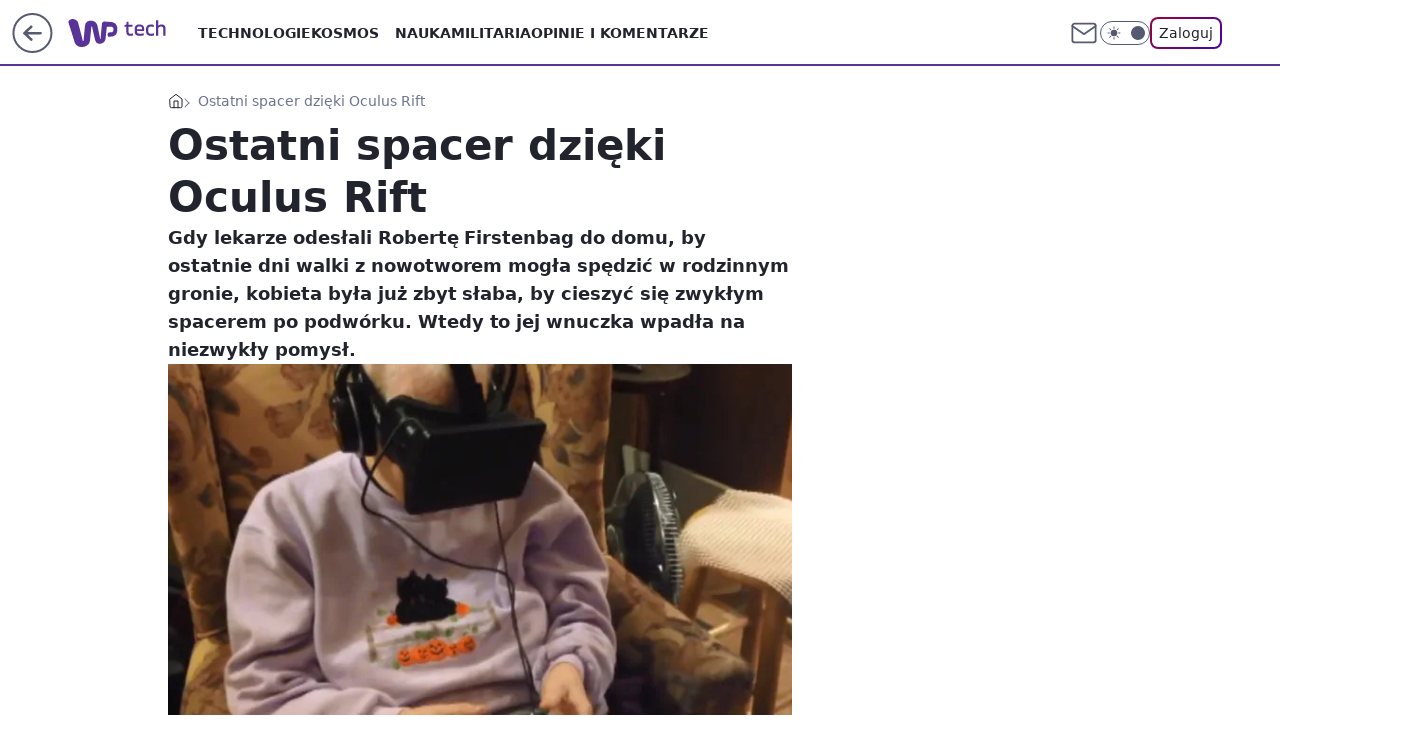

--- FILE ---
content_type: application/javascript
request_url: https://rek.www.wp.pl/gaf.js?rv=2&sn=tech&pvid=b2134811fe12f573ca3a&rekids=234802&whbid-test=1&phtml=tech.wp.pl%2Fostatni-spacer-dzieki-oculus-rift%2C6034858987836545a&abtest=adtech%7CPRGM-1047%7CA%3Badtech%7CPU-335%7CB%3Badtech%7CPRG-3468%7CB%3Badtech%7CPRGM-1036%7CD%3Badtech%7CFP-76%7CA%3Badtech%7CPRGM-1356%7CA%3Badtech%7CPRGM-1419%7CB%3Badtech%7CPRGM-1589%7CB%3Badtech%7CPRGM-1576%7CB%3Badtech%7CPRGM-1443%7CA%3Badtech%7CPRGM-1587%7CD%3Badtech%7CPRGM-1615%7CA%3Badtech%7CPRGM-1215%7CC&PWA_adbd=0&darkmode=0&highLayout=0&layout=wide&navType=navigate&cdl=0&ctype=article&ciab=IAB19%2CIAB-v3-639&cid=6034858987836545&csystem=ncr&cdate=2014-04-22&vw=1280&vh=720&p1=0&spin=qo73jyn2&bcv=2
body_size: 6017
content:
qo73jyn2({"spin":"qo73jyn2","bunch":234802,"context":{"dsa":false,"minor":false,"bidRequestId":"576394d2-c694-4b7b-ba87-e704c03cbd7d","maConfig":{"timestamp":"2026-01-26T13:24:12.920Z"},"dfpConfig":{"timestamp":"2026-01-30T09:28:37.101Z"},"sda":[],"targeting":{"client":{},"server":{},"query":{"PWA_adbd":"0","abtest":"adtech|PRGM-1047|A;adtech|PU-335|B;adtech|PRG-3468|B;adtech|PRGM-1036|D;adtech|FP-76|A;adtech|PRGM-1356|A;adtech|PRGM-1419|B;adtech|PRGM-1589|B;adtech|PRGM-1576|B;adtech|PRGM-1443|A;adtech|PRGM-1587|D;adtech|PRGM-1615|A;adtech|PRGM-1215|C","bcv":"2","cdate":"2014-04-22","cdl":"0","ciab":"IAB19,IAB-v3-639","cid":"6034858987836545","csystem":"ncr","ctype":"article","darkmode":"0","highLayout":"0","layout":"wide","navType":"navigate","p1":"0","phtml":"tech.wp.pl/ostatni-spacer-dzieki-oculus-rift,6034858987836545a","pvid":"b2134811fe12f573ca3a","rekids":"234802","rv":"2","sn":"tech","spin":"qo73jyn2","vh":"720","vw":"1280","whbid-test":"1"}},"directOnly":0,"geo":{"country":"840","region":"","city":""},"statid":"","mlId":"","rshsd":"11","isRobot":false,"curr":{"EUR":4.2131,"USD":3.5379,"CHF":4.5964,"GBP":4.8586},"rv":"2","status":{"advf":2,"ma":2,"ma_ads-bidder":2,"ma_cpv-bidder":2,"ma_high-cpm-bidder":2}},"slots":{"11":{"delivered":"1","campaign":null,"dfpConfig":{"placement":"/89844762/Desktop_Tech.wp.pl_x11_art","roshash":"FJMP","ceil":100,"sizes":[[336,280],[640,280],[300,250]],"namedSizes":["fluid"],"div":"div-gpt-ad-x11-art","targeting":{"DFPHASH":"AEHK","emptygaf":"0"},"gfp":"FJMP"}},"12":{"delivered":"1","campaign":null,"dfpConfig":{"placement":"/89844762/Desktop_Tech.wp.pl_x12_art","roshash":"FJMP","ceil":100,"sizes":[[336,280],[640,280],[300,250]],"namedSizes":["fluid"],"div":"div-gpt-ad-x12-art","targeting":{"DFPHASH":"AEHK","emptygaf":"0"},"gfp":"FJMP"}},"13":{"delivered":"1","campaign":null,"dfpConfig":{"placement":"/89844762/Desktop_Tech.wp.pl_x13_art","roshash":"FJMP","ceil":100,"sizes":[[336,280],[640,280],[300,250]],"namedSizes":["fluid"],"div":"div-gpt-ad-x13-art","targeting":{"DFPHASH":"AEHK","emptygaf":"0"},"gfp":"FJMP"}},"14":{"delivered":"1","campaign":null,"dfpConfig":{"placement":"/89844762/Desktop_Tech.wp.pl_x14_art","roshash":"FJMP","ceil":100,"sizes":[[336,280],[640,280],[300,250]],"namedSizes":["fluid"],"div":"div-gpt-ad-x14-art","targeting":{"DFPHASH":"AEHK","emptygaf":"0"},"gfp":"FJMP"}},"15":{"delivered":"1","campaign":null,"dfpConfig":{"placement":"/89844762/Desktop_Tech.wp.pl_x15_art","roshash":"FJMP","ceil":100,"sizes":[[728,90],[970,300],[950,90],[980,120],[980,90],[970,150],[970,90],[970,250],[930,180],[950,200],[750,100],[970,66],[750,200],[960,90],[970,100],[750,300],[970,200],[950,300]],"namedSizes":["fluid"],"div":"div-gpt-ad-x15-art","targeting":{"DFPHASH":"AEHK","emptygaf":"0"},"gfp":"FJMP"}},"16":{"delivered":"1","campaign":null,"dfpConfig":{"placement":"/89844762/Desktop_Tech.wp.pl_x16","roshash":"FJMP","ceil":100,"sizes":[[728,90],[970,300],[950,90],[980,120],[980,90],[970,150],[970,90],[970,250],[930,180],[950,200],[750,100],[970,66],[750,200],[960,90],[970,100],[750,300],[970,200],[950,300]],"namedSizes":["fluid"],"div":"div-gpt-ad-x16","targeting":{"DFPHASH":"AEHK","emptygaf":"0"},"gfp":"FJMP"}},"17":{"delivered":"1","campaign":null,"dfpConfig":{"placement":"/89844762/Desktop_Tech.wp.pl_x17","roshash":"FJMP","ceil":100,"sizes":[[728,90],[970,300],[950,90],[980,120],[980,90],[970,150],[970,90],[970,250],[930,180],[950,200],[750,100],[970,66],[750,200],[960,90],[970,100],[750,300],[970,200],[950,300]],"namedSizes":["fluid"],"div":"div-gpt-ad-x17","targeting":{"DFPHASH":"AEHK","emptygaf":"0"},"gfp":"FJMP"}},"18":{"delivered":"1","campaign":null,"dfpConfig":{"placement":"/89844762/Desktop_Tech.wp.pl_x18","roshash":"FJMP","ceil":100,"sizes":[[728,90],[970,300],[950,90],[980,120],[980,90],[970,150],[970,90],[970,250],[930,180],[950,200],[750,100],[970,66],[750,200],[960,90],[970,100],[750,300],[970,200],[950,300]],"namedSizes":["fluid"],"div":"div-gpt-ad-x18","targeting":{"DFPHASH":"AEHK","emptygaf":"0"},"gfp":"FJMP"}},"19":{"delivered":"1","campaign":null,"dfpConfig":{"placement":"/89844762/Desktop_Tech.wp.pl_x19","roshash":"FJMP","ceil":100,"sizes":[[728,90],[970,300],[950,90],[980,120],[980,90],[970,150],[970,90],[970,250],[930,180],[950,200],[750,100],[970,66],[750,200],[960,90],[970,100],[750,300],[970,200],[950,300]],"namedSizes":["fluid"],"div":"div-gpt-ad-x19","targeting":{"DFPHASH":"AEHK","emptygaf":"0"},"gfp":"FJMP"}},"2":{"delivered":"1","campaign":{"id":"189497","capping":"PWAck=27120854\u0026PWAclt=1","adm":{"bunch":"234802","creations":[{"cbConfig":{"blur":false,"bottomBar":false,"fullPage":false,"message":"Przekierowanie za {{time}} sekund{{y}}","timeout":15000},"height":870,"pixels":["//ad.doubleclick.net/ddm/trackimp/N9439.2133700WP/B34898209.438612675;dc_trk_aid=631408430;dc_trk_cid=248298835;ord=1770029674;dc_lat=;dc_rdid=;tag_for_child_directed_treatment=;tfua=;gdpr=${GDPR};gdpr_consent=${GDPR_CONSENT_755};ltd=${LIMITED_ADS};dc_tdv=1?"],"scalable":"1","showLabel":false,"src":"https://mamc.wpcdn.pl/189497/1768562900594/1920x870.jpg","trackers":{"click":[""],"cview":["//ma.wp.pl/ma.gif?clid=a34bb419bc1345d54896e03c36043d43\u0026SN=tech\u0026pvid=b2134811fe12f573ca3a\u0026action=cvimp\u0026pg=tech.wp.pl\u0026par=utility%3DwdCjkC1KBiZfilGRlc9U85199HGAIEnVHYPqn0h5a2awwHp4PmwLEiHePdJGURJH%26platform%3D8%26ssp%3Dwp.pl%26slotSizeWxH%3D1920x870%26tpID%3D1408371%26sn%3Dtech%26bidderID%3D11%26isDev%3Dfalse%26creationID%3D1480879%26emission%3D3045220%26pricingModel%3DMl3aFR3uhod_P8BMg0MfNaOdDDNY3570t0q42aFw_WE%26pvid%3Db2134811fe12f573ca3a%26hBudgetRate%3DFILQTWZ%26conversionValue%3D0%26targetDomain%3Dwkruk.pl%26workfID%3D189497%26editedTimestamp%3D1769602602%26iabPageCategories%3D%26is_adblock%3D0%26publisherID%3D308%26inver%3D2%26cur%3DPLN%26bidTimestamp%3D1770029674%26bidReqID%3D576394d2-c694-4b7b-ba87-e704c03cbd7d%26slotID%3D002%26order%3D266194%26hBidPrice%3DFILQTWZ%26contentID%3D6034858987836545%26device%3DPERSONAL_COMPUTER%26test%3D0%26seatFee%3Djxglip1v0Km7a02xwWAfwyy1saD-2tSJqBQdcD1Gwyw%26client_id%3D48831%26source%3DTG%26geo%3D840%253B%253B%26partnerID%3D%26userID%3D__UNKNOWN_TELL_US__%26rekid%3D234802%26ip%3Dwjy7XCKSFJa1QYHeBSuglJuGzq2mm_b9mUNdzplwBQ4%26seatID%3Da34bb419bc1345d54896e03c36043d43%26org_id%3D25%26iabSiteCategories%3D%26medium%3Ddisplay%26domain%3Dtech.wp.pl%26billing%3Dcpv%26ttl%3D1770116074%26is_robot%3D0"],"impression":["//ma.wp.pl/ma.gif?clid=a34bb419bc1345d54896e03c36043d43\u0026SN=tech\u0026pvid=b2134811fe12f573ca3a\u0026action=delivery\u0026pg=tech.wp.pl\u0026par=seatID%3Da34bb419bc1345d54896e03c36043d43%26org_id%3D25%26iabSiteCategories%3D%26medium%3Ddisplay%26domain%3Dtech.wp.pl%26billing%3Dcpv%26ttl%3D1770116074%26is_robot%3D0%26utility%3DwdCjkC1KBiZfilGRlc9U85199HGAIEnVHYPqn0h5a2awwHp4PmwLEiHePdJGURJH%26platform%3D8%26ssp%3Dwp.pl%26slotSizeWxH%3D1920x870%26tpID%3D1408371%26sn%3Dtech%26bidderID%3D11%26isDev%3Dfalse%26creationID%3D1480879%26emission%3D3045220%26pricingModel%3DMl3aFR3uhod_P8BMg0MfNaOdDDNY3570t0q42aFw_WE%26pvid%3Db2134811fe12f573ca3a%26hBudgetRate%3DFILQTWZ%26conversionValue%3D0%26targetDomain%3Dwkruk.pl%26workfID%3D189497%26editedTimestamp%3D1769602602%26iabPageCategories%3D%26is_adblock%3D0%26publisherID%3D308%26inver%3D2%26cur%3DPLN%26bidTimestamp%3D1770029674%26bidReqID%3D576394d2-c694-4b7b-ba87-e704c03cbd7d%26slotID%3D002%26order%3D266194%26hBidPrice%3DFILQTWZ%26contentID%3D6034858987836545%26device%3DPERSONAL_COMPUTER%26test%3D0%26seatFee%3Djxglip1v0Km7a02xwWAfwyy1saD-2tSJqBQdcD1Gwyw%26client_id%3D48831%26source%3DTG%26geo%3D840%253B%253B%26partnerID%3D%26userID%3D__UNKNOWN_TELL_US__%26rekid%3D234802%26ip%3Dwjy7XCKSFJa1QYHeBSuglJuGzq2mm_b9mUNdzplwBQ4"],"view":["//ma.wp.pl/ma.gif?clid=a34bb419bc1345d54896e03c36043d43\u0026SN=tech\u0026pvid=b2134811fe12f573ca3a\u0026action=view\u0026pg=tech.wp.pl\u0026par=domain%3Dtech.wp.pl%26billing%3Dcpv%26ttl%3D1770116074%26is_robot%3D0%26utility%3DwdCjkC1KBiZfilGRlc9U85199HGAIEnVHYPqn0h5a2awwHp4PmwLEiHePdJGURJH%26platform%3D8%26ssp%3Dwp.pl%26slotSizeWxH%3D1920x870%26tpID%3D1408371%26sn%3Dtech%26bidderID%3D11%26isDev%3Dfalse%26creationID%3D1480879%26emission%3D3045220%26pricingModel%3DMl3aFR3uhod_P8BMg0MfNaOdDDNY3570t0q42aFw_WE%26pvid%3Db2134811fe12f573ca3a%26hBudgetRate%3DFILQTWZ%26conversionValue%3D0%26targetDomain%3Dwkruk.pl%26workfID%3D189497%26editedTimestamp%3D1769602602%26iabPageCategories%3D%26is_adblock%3D0%26publisherID%3D308%26inver%3D2%26cur%3DPLN%26bidTimestamp%3D1770029674%26bidReqID%3D576394d2-c694-4b7b-ba87-e704c03cbd7d%26slotID%3D002%26order%3D266194%26hBidPrice%3DFILQTWZ%26contentID%3D6034858987836545%26device%3DPERSONAL_COMPUTER%26test%3D0%26seatFee%3Djxglip1v0Km7a02xwWAfwyy1saD-2tSJqBQdcD1Gwyw%26client_id%3D48831%26source%3DTG%26geo%3D840%253B%253B%26partnerID%3D%26userID%3D__UNKNOWN_TELL_US__%26rekid%3D234802%26ip%3Dwjy7XCKSFJa1QYHeBSuglJuGzq2mm_b9mUNdzplwBQ4%26seatID%3Da34bb419bc1345d54896e03c36043d43%26org_id%3D25%26iabSiteCategories%3D%26medium%3Ddisplay"]},"transparentPlaceholder":false,"type":"image","url":"https://ad.doubleclick.net/ddm/trackclk/N9439.2133700WP/B34898209.438612675;dc_trk_aid=631408430;dc_trk_cid=248298835;dc_lat=;dc_rdid=;tag_for_child_directed_treatment=;tfua=;gdpr=${GDPR};gdpr_consent=${GDPR_CONSENT_755};ltd=${LIMITED_ADS};dc_tdv=1","width":1920}],"redir":"https://ma.wp.pl/redirma?SN=tech\u0026pvid=b2134811fe12f573ca3a\u0026par=ssp%3Dwp.pl%26isDev%3Dfalse%26emission%3D3045220%26targetDomain%3Dwkruk.pl%26iabPageCategories%3D%26test%3D0%26is_robot%3D0%26bidderID%3D11%26slotID%3D002%26seatFee%3Djxglip1v0Km7a02xwWAfwyy1saD-2tSJqBQdcD1Gwyw%26seatID%3Da34bb419bc1345d54896e03c36043d43%26org_id%3D25%26medium%3Ddisplay%26platform%3D8%26inver%3D2%26sn%3Dtech%26pvid%3Db2134811fe12f573ca3a%26conversionValue%3D0%26cur%3DPLN%26bidReqID%3D576394d2-c694-4b7b-ba87-e704c03cbd7d%26contentID%3D6034858987836545%26source%3DTG%26iabSiteCategories%3D%26slotSizeWxH%3D1920x870%26order%3D266194%26hBidPrice%3DFILQTWZ%26device%3DPERSONAL_COMPUTER%26partnerID%3D%26publisherID%3D308%26userID%3D__UNKNOWN_TELL_US__%26rekid%3D234802%26utility%3DwdCjkC1KBiZfilGRlc9U85199HGAIEnVHYPqn0h5a2awwHp4PmwLEiHePdJGURJH%26hBudgetRate%3DFILQTWZ%26workfID%3D189497%26is_adblock%3D0%26bidTimestamp%3D1770029674%26client_id%3D48831%26geo%3D840%253B%253B%26ip%3Dwjy7XCKSFJa1QYHeBSuglJuGzq2mm_b9mUNdzplwBQ4%26domain%3Dtech.wp.pl%26tpID%3D1408371%26creationID%3D1480879%26pricingModel%3DMl3aFR3uhod_P8BMg0MfNaOdDDNY3570t0q42aFw_WE%26editedTimestamp%3D1769602602%26billing%3Dcpv%26ttl%3D1770116074\u0026url=","slot":"2"},"creative":{"Id":"1480879","provider":"ma_cpv-bidder","roshash":"HKNQ","height":870,"width":1920,"touchpointId":"1408371","source":{"bidder":"cpv-bidder"}},"sellingModel":{"model":"CPM_INT"}},"dfpConfig":{"placement":"/89844762/Desktop_Tech.wp.pl_x02","roshash":"HKNQ","ceil":100,"sizes":[[970,300],[970,600],[750,300],[950,300],[980,600],[1920,870],[1200,600],[750,400],[960,640]],"namedSizes":["fluid"],"div":"div-gpt-ad-x02","targeting":{"DFPHASH":"CFIL","emptygaf":"0"},"gfp":"GORU"}},"24":{"delivered":"","campaign":null,"dfpConfig":null},"25":{"delivered":"1","campaign":null,"dfpConfig":{"placement":"/89844762/Desktop_Tech.wp.pl_x25_art","roshash":"FJMP","ceil":100,"sizes":[[336,280],[640,280],[300,250]],"namedSizes":["fluid"],"div":"div-gpt-ad-x25-art","targeting":{"DFPHASH":"AEHK","emptygaf":"0"},"gfp":"FJMP"}},"27":{"delivered":"1","campaign":null,"dfpConfig":{"placement":"/89844762/Desktop_Tech.wp.pl_x27_art","roshash":"FJMP","ceil":100,"sizes":[[160,600]],"namedSizes":["fluid"],"div":"div-gpt-ad-x27-art","targeting":{"DFPHASH":"AEHK","emptygaf":"0"},"gfp":"FJMP"}},"28":{"delivered":"","campaign":null,"dfpConfig":null},"29":{"delivered":"","campaign":null,"dfpConfig":null},"3":{"delivered":"1","campaign":null,"dfpConfig":{"placement":"/89844762/Desktop_Tech.wp.pl_x03_art","roshash":"FJMP","ceil":100,"sizes":[[728,90],[970,300],[950,90],[980,120],[980,90],[970,150],[970,90],[970,250],[930,180],[950,200],[750,100],[970,66],[750,200],[960,90],[970,100],[750,300],[970,200],[950,300]],"namedSizes":["fluid"],"div":"div-gpt-ad-x03-art","targeting":{"DFPHASH":"AEHK","emptygaf":"0"},"gfp":"FJMP"}},"32":{"delivered":"1","campaign":null,"dfpConfig":{"placement":"/89844762/Desktop_Tech.wp.pl_x32_art","roshash":"FJMP","ceil":100,"sizes":[[336,280],[640,280],[300,250]],"namedSizes":["fluid"],"div":"div-gpt-ad-x32-art","targeting":{"DFPHASH":"AEHK","emptygaf":"0"},"gfp":"FJMP"}},"33":{"delivered":"1","campaign":null,"dfpConfig":{"placement":"/89844762/Desktop_Tech.wp.pl_x33_art","roshash":"FJMP","ceil":100,"sizes":[[336,280],[640,280],[300,250]],"namedSizes":["fluid"],"div":"div-gpt-ad-x33-art","targeting":{"DFPHASH":"AEHK","emptygaf":"0"},"gfp":"FJMP"}},"34":{"delivered":"1","campaign":null,"dfpConfig":{"placement":"/89844762/Desktop_Tech.wp.pl_x34_art","roshash":"FJMP","ceil":100,"sizes":[[300,250]],"namedSizes":["fluid"],"div":"div-gpt-ad-x34-art","targeting":{"DFPHASH":"AEHK","emptygaf":"0"},"gfp":"FJMP"}},"35":{"delivered":"1","campaign":null,"dfpConfig":{"placement":"/89844762/Desktop_Tech.wp.pl_x35_art","roshash":"FJMP","ceil":100,"sizes":[[300,600],[300,250]],"namedSizes":["fluid"],"div":"div-gpt-ad-x35-art","targeting":{"DFPHASH":"AEHK","emptygaf":"0"},"gfp":"FJMP"}},"36":{"delivered":"1","campaign":null,"dfpConfig":{"placement":"/89844762/Desktop_Tech.wp.pl_x36_art","roshash":"FJMP","ceil":100,"sizes":[[300,600],[300,250]],"namedSizes":["fluid"],"div":"div-gpt-ad-x36-art","targeting":{"DFPHASH":"AEHK","emptygaf":"0"},"gfp":"FJMP"}},"37":{"delivered":"1","campaign":null,"dfpConfig":{"placement":"/89844762/Desktop_Tech.wp.pl_x37_art","roshash":"FJMP","ceil":100,"sizes":[[300,600],[300,250]],"namedSizes":["fluid"],"div":"div-gpt-ad-x37-art","targeting":{"DFPHASH":"AEHK","emptygaf":"0"},"gfp":"FJMP"}},"40":{"delivered":"1","campaign":null,"dfpConfig":{"placement":"/89844762/Desktop_Tech.wp.pl_x40","roshash":"FKNQ","ceil":100,"sizes":[[300,250]],"namedSizes":["fluid"],"div":"div-gpt-ad-x40","targeting":{"DFPHASH":"AFIL","emptygaf":"0"},"gfp":"FKNQ"}},"5":{"lazy":1,"delivered":"1","campaign":{"id":"189257","adm":{"bunch":"234802","creations":[{"height":250,"showLabel":true,"src":"https://mamc.wpcdn.pl/189257/1769427409046/300x250egipt.jpg","trackers":{"click":[""],"cview":["//ma.wp.pl/ma.gif?clid=371fa43b00b88a0c702be1109a408644\u0026SN=tech\u0026pvid=b2134811fe12f573ca3a\u0026action=cvimp\u0026pg=tech.wp.pl\u0026par=order%3D266590%26iabSiteCategories%3D%26ttl%3D1770116074%26isDev%3Dfalse%26billing%3Dcpv%26pricingModel%3DO2smV8czgC-aAiLzokOHIO5yTFhxLE3F9m-uXnc9xWE%26is_robot%3D0%26workfID%3D189257%26seatID%3D371fa43b00b88a0c702be1109a408644%26partnerID%3D%26ssp%3Dwp.pl%26inver%3D2%26ip%3DfA_wMDhdipTBQ3yS3EqSQwtakWAZc0zna9mhzKIAU4g%26creationID%3D1479431%26cur%3DPLN%26org_id%3D25%26source%3DTG%26iabPageCategories%3D%26platform%3D8%26slotID%3D005%26seatFee%3DREVLad2ZaMgJheRUaRLIWyBDEZgRuds5zpJm4fvgMOM%26is_adblock%3D0%26hBidPrice%3DFILORUX%26hBudgetRate%3DFILORUX%26conversionValue%3D0%26editedTimestamp%3D1769427661%26geo%3D840%253B%253B%26bidderID%3D11%26contentID%3D6034858987836545%26medium%3Ddisplay%26device%3DPERSONAL_COMPUTER%26userID%3D__UNKNOWN_TELL_US__%26rekid%3D234802%26targetDomain%3Dwakacje.pl%26client_id%3D32932%26emission%3D3046217%26bidTimestamp%3D1770029674%26utility%3DIuaJC5RIV4-Ikgb3InnHPhG5Lu-UCR-uvuBiEbazXFbn2RbiVKriq7ENlXMWiC_9%26publisherID%3D308%26domain%3Dtech.wp.pl%26slotSizeWxH%3D300x250%26test%3D0%26pvid%3Db2134811fe12f573ca3a%26sn%3Dtech%26bidReqID%3D576394d2-c694-4b7b-ba87-e704c03cbd7d%26tpID%3D1407297"],"impression":["//ma.wp.pl/ma.gif?clid=371fa43b00b88a0c702be1109a408644\u0026SN=tech\u0026pvid=b2134811fe12f573ca3a\u0026action=delivery\u0026pg=tech.wp.pl\u0026par=contentID%3D6034858987836545%26medium%3Ddisplay%26device%3DPERSONAL_COMPUTER%26userID%3D__UNKNOWN_TELL_US__%26rekid%3D234802%26targetDomain%3Dwakacje.pl%26client_id%3D32932%26emission%3D3046217%26bidTimestamp%3D1770029674%26utility%3DIuaJC5RIV4-Ikgb3InnHPhG5Lu-UCR-uvuBiEbazXFbn2RbiVKriq7ENlXMWiC_9%26publisherID%3D308%26domain%3Dtech.wp.pl%26slotSizeWxH%3D300x250%26test%3D0%26pvid%3Db2134811fe12f573ca3a%26sn%3Dtech%26bidReqID%3D576394d2-c694-4b7b-ba87-e704c03cbd7d%26tpID%3D1407297%26order%3D266590%26iabSiteCategories%3D%26ttl%3D1770116074%26isDev%3Dfalse%26billing%3Dcpv%26pricingModel%3DO2smV8czgC-aAiLzokOHIO5yTFhxLE3F9m-uXnc9xWE%26is_robot%3D0%26workfID%3D189257%26seatID%3D371fa43b00b88a0c702be1109a408644%26partnerID%3D%26ssp%3Dwp.pl%26inver%3D2%26ip%3DfA_wMDhdipTBQ3yS3EqSQwtakWAZc0zna9mhzKIAU4g%26creationID%3D1479431%26cur%3DPLN%26org_id%3D25%26source%3DTG%26iabPageCategories%3D%26platform%3D8%26slotID%3D005%26seatFee%3DREVLad2ZaMgJheRUaRLIWyBDEZgRuds5zpJm4fvgMOM%26is_adblock%3D0%26hBidPrice%3DFILORUX%26hBudgetRate%3DFILORUX%26conversionValue%3D0%26editedTimestamp%3D1769427661%26geo%3D840%253B%253B%26bidderID%3D11"],"view":["//ma.wp.pl/ma.gif?clid=371fa43b00b88a0c702be1109a408644\u0026SN=tech\u0026pvid=b2134811fe12f573ca3a\u0026action=view\u0026pg=tech.wp.pl\u0026par=sn%3Dtech%26bidReqID%3D576394d2-c694-4b7b-ba87-e704c03cbd7d%26tpID%3D1407297%26order%3D266590%26iabSiteCategories%3D%26ttl%3D1770116074%26isDev%3Dfalse%26billing%3Dcpv%26pricingModel%3DO2smV8czgC-aAiLzokOHIO5yTFhxLE3F9m-uXnc9xWE%26is_robot%3D0%26workfID%3D189257%26seatID%3D371fa43b00b88a0c702be1109a408644%26partnerID%3D%26ssp%3Dwp.pl%26inver%3D2%26ip%3DfA_wMDhdipTBQ3yS3EqSQwtakWAZc0zna9mhzKIAU4g%26creationID%3D1479431%26cur%3DPLN%26org_id%3D25%26source%3DTG%26iabPageCategories%3D%26platform%3D8%26slotID%3D005%26seatFee%3DREVLad2ZaMgJheRUaRLIWyBDEZgRuds5zpJm4fvgMOM%26is_adblock%3D0%26hBidPrice%3DFILORUX%26hBudgetRate%3DFILORUX%26conversionValue%3D0%26editedTimestamp%3D1769427661%26geo%3D840%253B%253B%26bidderID%3D11%26contentID%3D6034858987836545%26medium%3Ddisplay%26device%3DPERSONAL_COMPUTER%26userID%3D__UNKNOWN_TELL_US__%26rekid%3D234802%26targetDomain%3Dwakacje.pl%26client_id%3D32932%26emission%3D3046217%26bidTimestamp%3D1770029674%26utility%3DIuaJC5RIV4-Ikgb3InnHPhG5Lu-UCR-uvuBiEbazXFbn2RbiVKriq7ENlXMWiC_9%26publisherID%3D308%26domain%3Dtech.wp.pl%26slotSizeWxH%3D300x250%26test%3D0%26pvid%3Db2134811fe12f573ca3a"]},"transparentPlaceholder":false,"type":"image","url":"https://www.wakacje.pl/lastminute/egipt/?samolotem,all-inclusive,3-gwiazdkowe,ocena-8,tanio,za-osobe\u0026utm_source=wppl\u0026utm_medium=autopromo\u0026utm_campaign=egipt26\u0026utm_content=300x250egipt26","width":300}],"redir":"https://ma.wp.pl/redirma?SN=tech\u0026pvid=b2134811fe12f573ca3a\u0026par=billing%3Dcpv%26iabPageCategories%3D%26client_id%3D32932%26emission%3D3046217%26order%3D266590%26pricingModel%3DO2smV8czgC-aAiLzokOHIO5yTFhxLE3F9m-uXnc9xWE%26workfID%3D189257%26ssp%3Dwp.pl%26ip%3DfA_wMDhdipTBQ3yS3EqSQwtakWAZc0zna9mhzKIAU4g%26slotID%3D005%26userID%3D__UNKNOWN_TELL_US__%26rekid%3D234802%26utility%3DIuaJC5RIV4-Ikgb3InnHPhG5Lu-UCR-uvuBiEbazXFbn2RbiVKriq7ENlXMWiC_9%26platform%3D8%26conversionValue%3D0%26medium%3Ddisplay%26pvid%3Db2134811fe12f573ca3a%26tpID%3D1407297%26is_adblock%3D0%26sn%3Dtech%26ttl%3D1770116074%26partnerID%3D%26creationID%3D1479431%26org_id%3D25%26bidTimestamp%3D1770029674%26bidReqID%3D576394d2-c694-4b7b-ba87-e704c03cbd7d%26iabSiteCategories%3D%26geo%3D840%253B%253B%26bidderID%3D11%26seatID%3D371fa43b00b88a0c702be1109a408644%26hBidPrice%3DFILORUX%26hBudgetRate%3DFILORUX%26contentID%3D6034858987836545%26slotSizeWxH%3D300x250%26test%3D0%26isDev%3Dfalse%26is_robot%3D0%26cur%3DPLN%26source%3DTG%26seatFee%3DREVLad2ZaMgJheRUaRLIWyBDEZgRuds5zpJm4fvgMOM%26editedTimestamp%3D1769427661%26device%3DPERSONAL_COMPUTER%26publisherID%3D308%26inver%3D2%26targetDomain%3Dwakacje.pl%26domain%3Dtech.wp.pl\u0026url=","slot":"5"},"creative":{"Id":"1479431","provider":"ma_cpv-bidder","roshash":"FILO","height":250,"width":300,"touchpointId":"1407297","source":{"bidder":"cpv-bidder"}},"sellingModel":{"model":"CPM_INT"}},"dfpConfig":{"placement":"/89844762/Desktop_Tech.wp.pl_x05_art","roshash":"FJMP","ceil":100,"sizes":[[336,280],[640,280],[300,250]],"namedSizes":["fluid"],"div":"div-gpt-ad-x05-art","targeting":{"DFPHASH":"AEHK","emptygaf":"0"},"gfp":"FJMP"}},"50":{"delivered":"1","campaign":null,"dfpConfig":{"placement":"/89844762/Desktop_Tech.wp.pl_x50_art","roshash":"FJMP","ceil":100,"sizes":[[728,90],[970,300],[950,90],[980,120],[980,90],[970,150],[970,90],[970,250],[930,180],[950,200],[750,100],[970,66],[750,200],[960,90],[970,100],[750,300],[970,200],[950,300]],"namedSizes":["fluid"],"div":"div-gpt-ad-x50-art","targeting":{"DFPHASH":"AEHK","emptygaf":"0"},"gfp":"FJMP"}},"52":{"delivered":"1","campaign":null,"dfpConfig":{"placement":"/89844762/Desktop_Tech.wp.pl_x52_art","roshash":"FJMP","ceil":100,"sizes":[[300,250]],"namedSizes":["fluid"],"div":"div-gpt-ad-x52-art","targeting":{"DFPHASH":"AEHK","emptygaf":"0"},"gfp":"FJMP"}},"529":{"delivered":"1","campaign":null,"dfpConfig":{"placement":"/89844762/Desktop_Tech.wp.pl_x529","roshash":"FJMP","ceil":100,"sizes":[[300,250]],"namedSizes":["fluid"],"div":"div-gpt-ad-x529","targeting":{"DFPHASH":"AEHK","emptygaf":"0"},"gfp":"FJMP"}},"53":{"delivered":"1","campaign":null,"dfpConfig":{"placement":"/89844762/Desktop_Tech.wp.pl_x53_art","roshash":"FJMP","ceil":100,"sizes":[[728,90],[970,300],[950,90],[980,120],[980,90],[970,150],[970,600],[970,90],[970,250],[930,180],[950,200],[750,100],[970,66],[750,200],[960,90],[970,100],[750,300],[970,200],[940,600]],"namedSizes":["fluid"],"div":"div-gpt-ad-x53-art","targeting":{"DFPHASH":"AEHK","emptygaf":"0"},"gfp":"FJMP"}},"531":{"delivered":"1","campaign":null,"dfpConfig":{"placement":"/89844762/Desktop_Tech.wp.pl_x531","roshash":"FJMP","ceil":100,"sizes":[[300,250]],"namedSizes":["fluid"],"div":"div-gpt-ad-x531","targeting":{"DFPHASH":"AEHK","emptygaf":"0"},"gfp":"FJMP"}},"541":{"delivered":"1","campaign":null,"dfpConfig":{"placement":"/89844762/Desktop_Tech.wp.pl_x541_art","roshash":"FJMP","ceil":100,"sizes":[[300,600],[300,250]],"namedSizes":["fluid"],"div":"div-gpt-ad-x541-art","targeting":{"DFPHASH":"AEHK","emptygaf":"0"},"gfp":"FJMP"}},"59":{"delivered":"1","campaign":null,"dfpConfig":{"placement":"/89844762/Desktop_Tech.wp.pl_x59_art","roshash":"FJMP","ceil":100,"sizes":[[300,600],[300,250]],"namedSizes":["fluid"],"div":"div-gpt-ad-x59-art","targeting":{"DFPHASH":"AEHK","emptygaf":"0"},"gfp":"FJMP"}},"6":{"delivered":"","campaign":null,"dfpConfig":null},"61":{"delivered":"1","campaign":null,"dfpConfig":{"placement":"/89844762/Desktop_Tech.wp.pl_x61_art","roshash":"FJMP","ceil":100,"sizes":[[336,280],[640,280],[300,250]],"namedSizes":["fluid"],"div":"div-gpt-ad-x61-art","targeting":{"DFPHASH":"AEHK","emptygaf":"0"},"gfp":"FJMP"}},"67":{"delivered":"1","campaign":null,"dfpConfig":{"placement":"/89844762/Desktop_Tech.wp.pl_x67_art","roshash":"FIOR","ceil":100,"sizes":[[300,50]],"namedSizes":["fluid"],"div":"div-gpt-ad-x67-art","targeting":{"DFPHASH":"ADJM","emptygaf":"0"},"gfp":"FIOR"}},"7":{"delivered":"","campaign":null,"dfpConfig":null},"70":{"delivered":"1","campaign":null,"dfpConfig":{"placement":"/89844762/Desktop_Tech.wp.pl_x70_art","roshash":"FJMP","ceil":100,"sizes":[[728,90],[970,300],[950,90],[980,120],[980,90],[970,150],[970,90],[970,250],[930,180],[950,200],[750,100],[970,66],[750,200],[960,90],[970,100],[750,300],[970,200],[950,300]],"namedSizes":["fluid"],"div":"div-gpt-ad-x70-art","targeting":{"DFPHASH":"AEHK","emptygaf":"0"},"gfp":"FJMP"}},"716":{"delivered":"","campaign":null,"dfpConfig":null},"717":{"lazy":1,"delivered":"1","campaign":{"id":"189403","adm":{"bunch":"234802","creations":[{"data":{"src":"https://mamc.wpcdn.pl/189403/1769516789895/AdobeStock_963362925(1).jpg","system":"native","text":"Soczyste mięso, chrupiąca skórka. Poznaj tajniki idealnych smaków","url":"https://dom.wp.pl/kuchnia-inspirowana-mistrzem-odkryj-edycje-specjalna-van-gogh-museum-edition-od-teka-7245102990055648a"},"showLabel":true,"trackers":{"click":[""],"cview":["//ma.wp.pl/ma.gif?clid=36d4f1d950aab392a9c26b186b340e10\u0026SN=tech\u0026pvid=b2134811fe12f573ca3a\u0026action=cvimp\u0026pg=tech.wp.pl\u0026par=inver%3D2%26client_id%3D77103%26hBidPrice%3DFILORUX%26utility%3DpwhsdTj7D9z-2j0TygltGxiBDGALT6OoDl0y_ZNOrGNrUtq5BPaairViivOYu3kk%26medium%3Ddisplay%26platform%3D8%26bidReqID%3D576394d2-c694-4b7b-ba87-e704c03cbd7d%26iabPageCategories%3D%26iabSiteCategories%3D%26hBudgetRate%3DFILORUX%26publisherID%3D308%26test%3D0%26emission%3D2970706%26editedTimestamp%3D1770029511%26is_adblock%3D0%26bidderID%3D11%26device%3DPERSONAL_COMPUTER%26userID%3D__UNKNOWN_TELL_US__%26creationID%3D1480382%26workfID%3D189403%26org_id%3D25%26isDev%3Dfalse%26domain%3Dtech.wp.pl%26cur%3DPLN%26geo%3D840%253B%253B%26contentID%3D6034858987836545%26targetDomain%3Dwp.pl%26tpID%3D1407990%26is_robot%3D0%26pvid%3Db2134811fe12f573ca3a%26sn%3Dtech%26conversionValue%3D0%26rekid%3D234802%26ip%3DOZdrT2azJin8REKfpaIH0XtPX17_gzo30JWatYxumAM%26slotID%3D717%26slotSizeWxH%3D-1x-1%26seatID%3D36d4f1d950aab392a9c26b186b340e10%26ttl%3D1770116074%26bidTimestamp%3D1770029674%26ssp%3Dwp.pl%26seatFee%3DF70yA015txKkWDYpLLZd5gCc0IQQxl7QBbpK-9KFwi0%26billing%3Dcpv%26order%3D239961%26source%3DTG%26pricingModel%3DHBVjZi_OEOVJ1dnfNpLtRxeH8EK96NWHqnYaBuKzdlY%26partnerID%3D"],"impression":["//ma.wp.pl/ma.gif?clid=36d4f1d950aab392a9c26b186b340e10\u0026SN=tech\u0026pvid=b2134811fe12f573ca3a\u0026action=delivery\u0026pg=tech.wp.pl\u0026par=client_id%3D77103%26hBidPrice%3DFILORUX%26utility%3DpwhsdTj7D9z-2j0TygltGxiBDGALT6OoDl0y_ZNOrGNrUtq5BPaairViivOYu3kk%26medium%3Ddisplay%26platform%3D8%26bidReqID%3D576394d2-c694-4b7b-ba87-e704c03cbd7d%26iabPageCategories%3D%26iabSiteCategories%3D%26hBudgetRate%3DFILORUX%26publisherID%3D308%26test%3D0%26emission%3D2970706%26editedTimestamp%3D1770029511%26is_adblock%3D0%26bidderID%3D11%26device%3DPERSONAL_COMPUTER%26userID%3D__UNKNOWN_TELL_US__%26creationID%3D1480382%26workfID%3D189403%26org_id%3D25%26isDev%3Dfalse%26domain%3Dtech.wp.pl%26cur%3DPLN%26geo%3D840%253B%253B%26contentID%3D6034858987836545%26targetDomain%3Dwp.pl%26tpID%3D1407990%26is_robot%3D0%26pvid%3Db2134811fe12f573ca3a%26sn%3Dtech%26conversionValue%3D0%26rekid%3D234802%26ip%3DOZdrT2azJin8REKfpaIH0XtPX17_gzo30JWatYxumAM%26slotID%3D717%26slotSizeWxH%3D-1x-1%26seatID%3D36d4f1d950aab392a9c26b186b340e10%26ttl%3D1770116074%26bidTimestamp%3D1770029674%26ssp%3Dwp.pl%26seatFee%3DF70yA015txKkWDYpLLZd5gCc0IQQxl7QBbpK-9KFwi0%26billing%3Dcpv%26order%3D239961%26source%3DTG%26pricingModel%3DHBVjZi_OEOVJ1dnfNpLtRxeH8EK96NWHqnYaBuKzdlY%26partnerID%3D%26inver%3D2"],"view":["//ma.wp.pl/ma.gif?clid=36d4f1d950aab392a9c26b186b340e10\u0026SN=tech\u0026pvid=b2134811fe12f573ca3a\u0026action=view\u0026pg=tech.wp.pl\u0026par=platform%3D8%26bidReqID%3D576394d2-c694-4b7b-ba87-e704c03cbd7d%26iabPageCategories%3D%26iabSiteCategories%3D%26hBudgetRate%3DFILORUX%26publisherID%3D308%26test%3D0%26emission%3D2970706%26editedTimestamp%3D1770029511%26is_adblock%3D0%26bidderID%3D11%26device%3DPERSONAL_COMPUTER%26userID%3D__UNKNOWN_TELL_US__%26creationID%3D1480382%26workfID%3D189403%26org_id%3D25%26isDev%3Dfalse%26domain%3Dtech.wp.pl%26cur%3DPLN%26geo%3D840%253B%253B%26contentID%3D6034858987836545%26targetDomain%3Dwp.pl%26tpID%3D1407990%26is_robot%3D0%26pvid%3Db2134811fe12f573ca3a%26sn%3Dtech%26conversionValue%3D0%26rekid%3D234802%26ip%3DOZdrT2azJin8REKfpaIH0XtPX17_gzo30JWatYxumAM%26slotID%3D717%26slotSizeWxH%3D-1x-1%26seatID%3D36d4f1d950aab392a9c26b186b340e10%26ttl%3D1770116074%26bidTimestamp%3D1770029674%26ssp%3Dwp.pl%26seatFee%3DF70yA015txKkWDYpLLZd5gCc0IQQxl7QBbpK-9KFwi0%26billing%3Dcpv%26order%3D239961%26source%3DTG%26pricingModel%3DHBVjZi_OEOVJ1dnfNpLtRxeH8EK96NWHqnYaBuKzdlY%26partnerID%3D%26inver%3D2%26client_id%3D77103%26hBidPrice%3DFILORUX%26utility%3DpwhsdTj7D9z-2j0TygltGxiBDGALT6OoDl0y_ZNOrGNrUtq5BPaairViivOYu3kk%26medium%3Ddisplay"]},"type":"native"}],"redir":"https://ma.wp.pl/redirma?SN=tech\u0026pvid=b2134811fe12f573ca3a\u0026par=editedTimestamp%3D1770029511%26is_adblock%3D0%26bidderID%3D11%26cur%3DPLN%26seatID%3D36d4f1d950aab392a9c26b186b340e10%26domain%3Dtech.wp.pl%26targetDomain%3Dwp.pl%26medium%3Ddisplay%26is_robot%3D0%26ip%3DOZdrT2azJin8REKfpaIH0XtPX17_gzo30JWatYxumAM%26slotSizeWxH%3D-1x-1%26ttl%3D1770116074%26bidTimestamp%3D1770029674%26source%3DTG%26iabSiteCategories%3D%26seatFee%3DF70yA015txKkWDYpLLZd5gCc0IQQxl7QBbpK-9KFwi0%26order%3D239961%26partnerID%3D%26inver%3D2%26iabPageCategories%3D%26isDev%3Dfalse%26geo%3D840%253B%253B%26tpID%3D1407990%26billing%3Dcpv%26pricingModel%3DHBVjZi_OEOVJ1dnfNpLtRxeH8EK96NWHqnYaBuKzdlY%26utility%3DpwhsdTj7D9z-2j0TygltGxiBDGALT6OoDl0y_ZNOrGNrUtq5BPaairViivOYu3kk%26platform%3D8%26org_id%3D25%26pvid%3Db2134811fe12f573ca3a%26conversionValue%3D0%26ssp%3Dwp.pl%26hBidPrice%3DFILORUX%26publisherID%3D308%26device%3DPERSONAL_COMPUTER%26userID%3D__UNKNOWN_TELL_US__%26workfID%3D189403%26contentID%3D6034858987836545%26sn%3Dtech%26slotID%3D717%26client_id%3D77103%26emission%3D2970706%26creationID%3D1480382%26rekid%3D234802%26bidReqID%3D576394d2-c694-4b7b-ba87-e704c03cbd7d%26hBudgetRate%3DFILORUX%26test%3D0\u0026url=","slot":"717"},"creative":{"Id":"1480382","provider":"ma_cpv-bidder","roshash":"FILO","height":-1,"width":-1,"touchpointId":"1407990","source":{"bidder":"cpv-bidder"}},"sellingModel":{"model":"CPV_INT"}},"dfpConfig":null},"72":{"delivered":"1","campaign":null,"dfpConfig":{"placement":"/89844762/Desktop_Tech.wp.pl_x72_art","roshash":"FJMP","ceil":100,"sizes":[[300,250]],"namedSizes":["fluid"],"div":"div-gpt-ad-x72-art","targeting":{"DFPHASH":"AEHK","emptygaf":"0"},"gfp":"FJMP"}},"79":{"delivered":"1","campaign":null,"dfpConfig":{"placement":"/89844762/Desktop_Tech.wp.pl_x79_art","roshash":"FJMP","ceil":100,"sizes":[[300,600],[300,250]],"namedSizes":["fluid"],"div":"div-gpt-ad-x79-art","targeting":{"DFPHASH":"AEHK","emptygaf":"0"},"gfp":"FJMP"}},"8":{"delivered":"","campaign":null,"dfpConfig":null},"80":{"delivered":"1","campaign":null,"dfpConfig":{"placement":"/89844762/Desktop_Tech.wp.pl_x80_art","roshash":"FIQT","ceil":100,"sizes":[[1,1]],"namedSizes":["fluid"],"div":"div-gpt-ad-x80-art","isNative":1,"targeting":{"DFPHASH":"ADLO","emptygaf":"0"},"gfp":"FIQT"}},"81":{"delivered":"1","campaign":null,"dfpConfig":{"placement":"/89844762/Desktop_Tech.wp.pl_x81_art","roshash":"FIQT","ceil":100,"sizes":[[1,1]],"namedSizes":["fluid"],"div":"div-gpt-ad-x81-art","isNative":1,"targeting":{"DFPHASH":"ADLO","emptygaf":"0"},"gfp":"FIQT"}},"810":{"delivered":"","campaign":null,"dfpConfig":null},"811":{"delivered":"","campaign":null,"dfpConfig":null},"812":{"delivered":"","campaign":null,"dfpConfig":null},"813":{"delivered":"","campaign":null,"dfpConfig":null},"814":{"delivered":"","campaign":null,"dfpConfig":null},"815":{"delivered":"","campaign":null,"dfpConfig":null},"816":{"delivered":"","campaign":null,"dfpConfig":null},"817":{"delivered":"","campaign":null,"dfpConfig":null},"82":{"delivered":"1","campaign":null,"dfpConfig":{"placement":"/89844762/Desktop_Tech.wp.pl_x82_art","roshash":"FIQT","ceil":100,"sizes":[[1,1]],"namedSizes":["fluid"],"div":"div-gpt-ad-x82-art","isNative":1,"targeting":{"DFPHASH":"ADLO","emptygaf":"0"},"gfp":"FIQT"}},"826":{"delivered":"","campaign":null,"dfpConfig":null},"827":{"delivered":"","campaign":null,"dfpConfig":null},"828":{"delivered":"","campaign":null,"dfpConfig":null},"83":{"delivered":"1","campaign":null,"dfpConfig":{"placement":"/89844762/Desktop_Tech.wp.pl_x83_art","roshash":"FIQT","ceil":100,"sizes":[[1,1]],"namedSizes":["fluid"],"div":"div-gpt-ad-x83-art","isNative":1,"targeting":{"DFPHASH":"ADLO","emptygaf":"0"},"gfp":"FIQT"}},"89":{"delivered":"","campaign":null,"dfpConfig":null},"90":{"delivered":"1","campaign":null,"dfpConfig":{"placement":"/89844762/Desktop_Tech.wp.pl_x90_art","roshash":"FJMP","ceil":100,"sizes":[[728,90],[970,300],[950,90],[980,120],[980,90],[970,150],[970,90],[970,250],[930,180],[950,200],[750,100],[970,66],[750,200],[960,90],[970,100],[750,300],[970,200],[950,300]],"namedSizes":["fluid"],"div":"div-gpt-ad-x90-art","targeting":{"DFPHASH":"AEHK","emptygaf":"0"},"gfp":"FJMP"}},"92":{"delivered":"1","campaign":null,"dfpConfig":{"placement":"/89844762/Desktop_Tech.wp.pl_x92_art","roshash":"FJMP","ceil":100,"sizes":[[300,250]],"namedSizes":["fluid"],"div":"div-gpt-ad-x92-art","targeting":{"DFPHASH":"AEHK","emptygaf":"0"},"gfp":"FJMP"}},"93":{"lazy":1,"delivered":"1","campaign":{"id":"188279","adm":{"bunch":"234802","creations":[{"height":600,"showLabel":true,"src":"https://mamc.wpcdn.pl/188279/1768218831633/pudelek-wosp-vB-300x600.jpg","trackers":{"click":[""],"cview":["//ma.wp.pl/ma.gif?clid=36d4f1d950aab392a9c26b186b340e10\u0026SN=tech\u0026pvid=b2134811fe12f573ca3a\u0026action=cvimp\u0026pg=tech.wp.pl\u0026par=bidReqID%3D576394d2-c694-4b7b-ba87-e704c03cbd7d%26rekid%3D234802%26slotID%3D093%26targetDomain%3Dpudelek.pl%26cur%3DPLN%26emission%3D3044804%26contentID%3D6034858987836545%26publisherID%3D308%26inver%3D2%26order%3D266039%26iabPageCategories%3D%26is_robot%3D0%26partnerID%3D%26slotSizeWxH%3D300x600%26test%3D0%26seatID%3D36d4f1d950aab392a9c26b186b340e10%26client_id%3D38851%26ttl%3D1770116074%26is_adblock%3D0%26domain%3Dtech.wp.pl%26workfID%3D188279%26source%3DTG%26editedTimestamp%3D1768219038%26pricingModel%3Dyp_Aa8YiUHZZ0bBrjiHxJemtJ7M7XgD9FIaehZTYbCc%26hBidPrice%3DFILORUX%26platform%3D8%26ssp%3Dwp.pl%26iabSiteCategories%3D%26pvid%3Db2134811fe12f573ca3a%26isDev%3Dfalse%26medium%3Ddisplay%26conversionValue%3D0%26userID%3D__UNKNOWN_TELL_US__%26creationID%3D1470135%26org_id%3D25%26bidTimestamp%3D1770029674%26seatFee%3DyPQZe3MgWN-zhP6NdReoEGL7RaH3xiOvt4FoURUGk2Q%26geo%3D840%253B%253B%26hBudgetRate%3DFILORUX%26bidderID%3D11%26utility%3DYUPa7X9-x_5jbDqL4MFlDsGZKCNG9VN1VC5BQWfu8Q23zKWm1of8l9I53cbOu2P-%26device%3DPERSONAL_COMPUTER%26ip%3D7v0iRav60xnGeOYnecxzNszH6d8CIgaG1axQq6fR918%26tpID%3D1402625%26billing%3Dcpv%26sn%3Dtech"],"impression":["//ma.wp.pl/ma.gif?clid=36d4f1d950aab392a9c26b186b340e10\u0026SN=tech\u0026pvid=b2134811fe12f573ca3a\u0026action=delivery\u0026pg=tech.wp.pl\u0026par=hBudgetRate%3DFILORUX%26bidderID%3D11%26utility%3DYUPa7X9-x_5jbDqL4MFlDsGZKCNG9VN1VC5BQWfu8Q23zKWm1of8l9I53cbOu2P-%26device%3DPERSONAL_COMPUTER%26ip%3D7v0iRav60xnGeOYnecxzNszH6d8CIgaG1axQq6fR918%26tpID%3D1402625%26billing%3Dcpv%26sn%3Dtech%26bidReqID%3D576394d2-c694-4b7b-ba87-e704c03cbd7d%26rekid%3D234802%26slotID%3D093%26targetDomain%3Dpudelek.pl%26cur%3DPLN%26emission%3D3044804%26contentID%3D6034858987836545%26publisherID%3D308%26inver%3D2%26order%3D266039%26iabPageCategories%3D%26is_robot%3D0%26partnerID%3D%26slotSizeWxH%3D300x600%26test%3D0%26seatID%3D36d4f1d950aab392a9c26b186b340e10%26client_id%3D38851%26ttl%3D1770116074%26is_adblock%3D0%26domain%3Dtech.wp.pl%26workfID%3D188279%26source%3DTG%26editedTimestamp%3D1768219038%26pricingModel%3Dyp_Aa8YiUHZZ0bBrjiHxJemtJ7M7XgD9FIaehZTYbCc%26hBidPrice%3DFILORUX%26platform%3D8%26ssp%3Dwp.pl%26iabSiteCategories%3D%26pvid%3Db2134811fe12f573ca3a%26isDev%3Dfalse%26medium%3Ddisplay%26conversionValue%3D0%26userID%3D__UNKNOWN_TELL_US__%26creationID%3D1470135%26org_id%3D25%26bidTimestamp%3D1770029674%26seatFee%3DyPQZe3MgWN-zhP6NdReoEGL7RaH3xiOvt4FoURUGk2Q%26geo%3D840%253B%253B"],"view":["//ma.wp.pl/ma.gif?clid=36d4f1d950aab392a9c26b186b340e10\u0026SN=tech\u0026pvid=b2134811fe12f573ca3a\u0026action=view\u0026pg=tech.wp.pl\u0026par=device%3DPERSONAL_COMPUTER%26ip%3D7v0iRav60xnGeOYnecxzNszH6d8CIgaG1axQq6fR918%26tpID%3D1402625%26billing%3Dcpv%26sn%3Dtech%26bidReqID%3D576394d2-c694-4b7b-ba87-e704c03cbd7d%26rekid%3D234802%26slotID%3D093%26targetDomain%3Dpudelek.pl%26cur%3DPLN%26emission%3D3044804%26contentID%3D6034858987836545%26publisherID%3D308%26inver%3D2%26order%3D266039%26iabPageCategories%3D%26is_robot%3D0%26partnerID%3D%26slotSizeWxH%3D300x600%26test%3D0%26seatID%3D36d4f1d950aab392a9c26b186b340e10%26client_id%3D38851%26ttl%3D1770116074%26is_adblock%3D0%26domain%3Dtech.wp.pl%26workfID%3D188279%26source%3DTG%26editedTimestamp%3D1768219038%26pricingModel%3Dyp_Aa8YiUHZZ0bBrjiHxJemtJ7M7XgD9FIaehZTYbCc%26hBidPrice%3DFILORUX%26platform%3D8%26ssp%3Dwp.pl%26iabSiteCategories%3D%26pvid%3Db2134811fe12f573ca3a%26isDev%3Dfalse%26medium%3Ddisplay%26conversionValue%3D0%26userID%3D__UNKNOWN_TELL_US__%26creationID%3D1470135%26org_id%3D25%26bidTimestamp%3D1770029674%26seatFee%3DyPQZe3MgWN-zhP6NdReoEGL7RaH3xiOvt4FoURUGk2Q%26geo%3D840%253B%253B%26hBudgetRate%3DFILORUX%26bidderID%3D11%26utility%3DYUPa7X9-x_5jbDqL4MFlDsGZKCNG9VN1VC5BQWfu8Q23zKWm1of8l9I53cbOu2P-"]},"transparentPlaceholder":false,"type":"image","url":"https://www.pudelek.pl/pudelek-na-wosp-wylicytuj-artykul-o-sobie-na-pudelku-poczuj-sie-jak-rasowy-celebryta-i-podziel-sie-wydarzeniem-z-twojego-zycia-7244027653011648a","width":300}],"redir":"https://ma.wp.pl/redirma?SN=tech\u0026pvid=b2134811fe12f573ca3a\u0026par=domain%3Dtech.wp.pl%26medium%3Ddisplay%26creationID%3D1470135%26device%3DPERSONAL_COMPUTER%26pricingModel%3Dyp_Aa8YiUHZZ0bBrjiHxJemtJ7M7XgD9FIaehZTYbCc%26pvid%3Db2134811fe12f573ca3a%26utility%3DYUPa7X9-x_5jbDqL4MFlDsGZKCNG9VN1VC5BQWfu8Q23zKWm1of8l9I53cbOu2P-%26ip%3D7v0iRav60xnGeOYnecxzNszH6d8CIgaG1axQq6fR918%26billing%3Dcpv%26rekid%3D234802%26conversionValue%3D0%26seatFee%3DyPQZe3MgWN-zhP6NdReoEGL7RaH3xiOvt4FoURUGk2Q%26bidderID%3D11%26targetDomain%3Dpudelek.pl%26emission%3D3044804%26is_adblock%3D0%26isDev%3Dfalse%26geo%3D840%253B%253B%26hBudgetRate%3DFILORUX%26bidReqID%3D576394d2-c694-4b7b-ba87-e704c03cbd7d%26slotID%3D093%26inver%3D2%26iabPageCategories%3D%26workfID%3D188279%26hBidPrice%3DFILORUX%26sn%3Dtech%26cur%3DPLN%26contentID%3D6034858987836545%26order%3D266039%26slotSizeWxH%3D300x600%26test%3D0%26client_id%3D38851%26userID%3D__UNKNOWN_TELL_US__%26org_id%3D25%26publisherID%3D308%26is_robot%3D0%26seatID%3D36d4f1d950aab392a9c26b186b340e10%26ttl%3D1770116074%26editedTimestamp%3D1768219038%26ssp%3Dwp.pl%26bidTimestamp%3D1770029674%26partnerID%3D%26source%3DTG%26platform%3D8%26iabSiteCategories%3D%26tpID%3D1402625\u0026url=","slot":"93"},"creative":{"Id":"1470135","provider":"ma_cpv-bidder","roshash":"FILO","height":600,"width":300,"touchpointId":"1402625","source":{"bidder":"cpv-bidder"}},"sellingModel":{"model":"CPM_INT"}},"dfpConfig":{"placement":"/89844762/Desktop_Tech.wp.pl_x93_art","roshash":"FJMP","ceil":100,"sizes":[[300,600],[300,250]],"namedSizes":["fluid"],"div":"div-gpt-ad-x93-art","targeting":{"DFPHASH":"AEHK","emptygaf":"0"},"gfp":"FJMP"}},"94":{"delivered":"1","campaign":null,"dfpConfig":{"placement":"/89844762/Desktop_Tech.wp.pl_x94_art","roshash":"FJMP","ceil":100,"sizes":[[300,600],[300,250]],"namedSizes":["fluid"],"div":"div-gpt-ad-x94-art","targeting":{"DFPHASH":"AEHK","emptygaf":"0"},"gfp":"FJMP"}},"95":{"delivered":"1","campaign":null,"dfpConfig":{"placement":"/89844762/Desktop_Tech.wp.pl_x95_art","roshash":"FJMP","ceil":100,"sizes":[[300,600],[300,250]],"namedSizes":["fluid"],"div":"div-gpt-ad-x95-art","targeting":{"DFPHASH":"AEHK","emptygaf":"0"},"gfp":"FJMP"}},"99":{"delivered":"1","campaign":null,"dfpConfig":{"placement":"/89844762/Desktop_Tech.wp.pl_x99_art","roshash":"FJMP","ceil":100,"sizes":[[300,600],[300,250]],"namedSizes":["fluid"],"div":"div-gpt-ad-x99-art","targeting":{"DFPHASH":"AEHK","emptygaf":"0"},"gfp":"FJMP"}}},"bdd":{}});